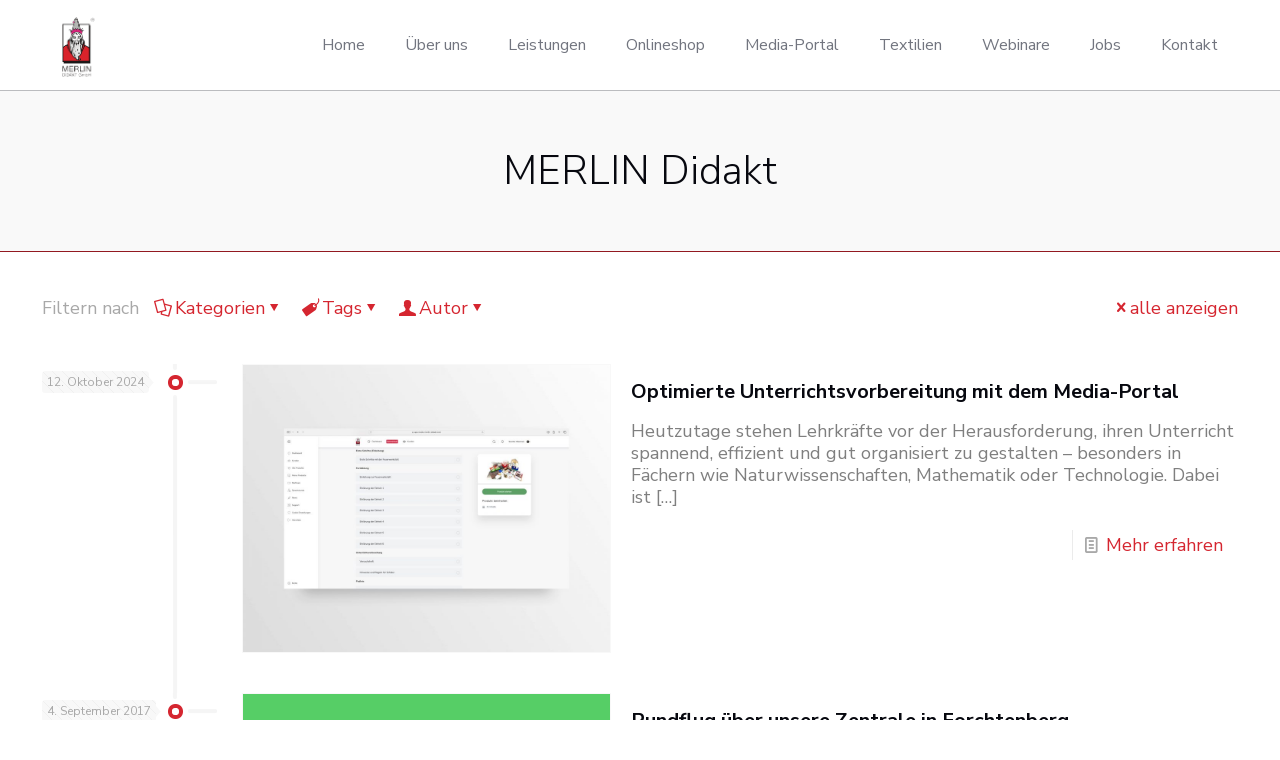

--- FILE ---
content_type: text/css
request_url: https://my-merlin-didakt.com/wp-content/themes/betheme-child/style.css?ver=6.8.3
body_size: 1444
content:
/*
Theme Name: Betheme Child
Theme URI: https://themes.muffingroup.com/betheme
Author: Muffin group
Author URI: https://muffingroup.com
Description: Child Theme for Betheme
Template: betheme
Version: 1.6.2
*/


/* Footer */
#Footer .footer_copy {
    border-top: 1px solid #191919 !important;
}

.footer_copy{
    position: relative;
}
.footer_copy::after{
    content: '';
    position: absolute;
    display: block;
    background: url("https://my-merlin-didakt.com/wp-content/uploads/2016/12/b-kaestchen.jpg") no-repeat;
    -webkit-background-size: cover;
    background-size: cover;
    top: -5px;
    left: 0;
    width: 100%;
    height: 16px;

}

.mmd-title-flag{
	vertical-align: middle;
    margin-bottom: 2px;
    padding-left: 5px;
}

/* Kontakt Seite */
.mm-kontakt-list{
	margin: 0 !important;
	padding: 0 !important;
}
.mm-kontakt-list li{
	list-style-type: none !important;
}

.parallax-box-title h4 {
    color: #ff4650 !important;
}

#Top_bar{
    border-bottom: 1px solid #bbbcbf !important;
}


.product-brand-box{
	background-color: #fff;
	box-shadow: 2px 2px 3px rgba(0, 0, 0, 0.13);
}

.product-brand-box h4{
    margin: 0;
    padding: 20px 0;
    color: #d52630;
    background: #ececec;
}
.product-brand-box .image_frame{
	border-color: #ffffff !important;
}

.image_frame .image_wrapper .mask, .edd_download_image:after{
	box-shadow: none !important;
}

/* KontaktForms DE AT CH */
#gform_submit_button_8,
#gform_submit_button_7,
#gform_submit_button_6{
    display: block;
    width: 100% !important;
}